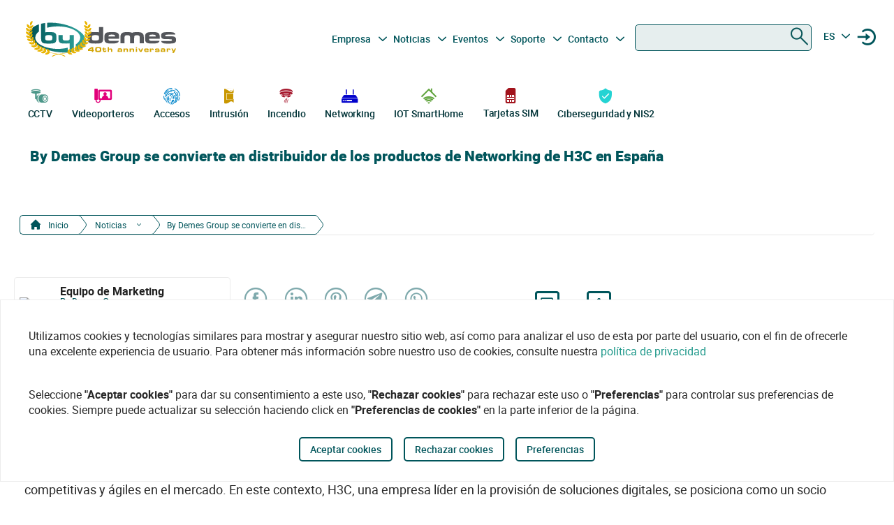

--- FILE ---
content_type: application/javascript
request_url: https://bydemes.com/48.9c6f8839c22c60f2883a.js
body_size: 22220
content:
(window.webpackJsonp=window.webpackJsonp||[]).push([[48,53],{"/n/P":function(t,e,o){"use strict";o.d(e,"a",(function(){return M}));var n=o("ofXK"),a=o("vT00"),i=o.n(a),r=o("2Yyj"),s=o.n(r),c=o("tAZD"),l=o.n(c),p=o("1IWC"),b=o.n(p),u=o("VLs4"),d=o.n(u),g=o("Hfs6"),m=o.n(g),f=o("b6vB"),h=o.n(f),v=o("BAOO"),y=o.n(v),w=o("fXoL"),x=o("sYmb"),M=function(){function t(t){this.translateService=t}return t.prototype.getLocale=function(t){switch(t){case"pt":t=i.a;break;case"en":t=l.a;break;case"it":t=b.a;break;case"de":t=d.a;break;case"fr":t=m.a;break;case"nl":t=h.a;break;case"pl":t=y.a;break;default:t=s.a}return t},t.prototype.transform=function(t,e){if(void 0===e&&(e="mediumDate"),t&&!isNaN(Date.parse(t)))var o=Date.parse(t),a=o instanceof Date?o:new Date(o);var i=this.translateService.currentLang||"es";return Object(n.K)(this.getLocale(i)),void 0===i?"":new n.f(i).transform(a,e)},t.\u0275fac=function(e){return new(e||t)(w.Ob(x.e))},t.\u0275pipe=w.Nb({name:"dateFormat",type:t,pure:!0}),t}()},"/t3+":function(t,e,o){"use strict";o.d(e,"a",(function(){return v})),o.d(e,"b",(function(){return y})),o.d(e,"c",(function(){return h}));var n=o("md7G"),a=o("2WcH"),i=o("foSv"),r=o("Ji7U"),s=o("vuIU"),c=o("1OyB"),l=o("FKr1"),p=o("ofXK"),b=o("fXoL"),u=o("nLfN"),d=["*",[["mat-toolbar-row"]]],g=["*","mat-toolbar-row"],m=Object(s.a)((function t(e){Object(c.a)(this,t),this._elementRef=e})),f=Object(l.w)(m),h=function(){var t=Object(s.a)((function t(){Object(c.a)(this,t)}));return t.\u0275fac=function(e){return new(e||t)},t.\u0275dir=b.Jb({type:t,selectors:[["mat-toolbar-row"]],hostAttrs:[1,"mat-toolbar-row"],exportAs:["matToolbarRow"]}),t}(),v=function(){var t=function(t){function e(t,o,r){var s,l,p,b;return Object(c.a)(this,e),l=this,p=e,b=[t],p=Object(i.a)(p),(s=Object(n.a)(l,Object(a.a)()?Reflect.construct(p,b||[],Object(i.a)(l).constructor):p.apply(l,b)))._platform=o,s._document=r,s}return Object(r.a)(e,t),Object(s.a)(e,[{key:"ngAfterViewInit",value:function(){var t=this;this._platform.isBrowser&&(this._checkToolbarMixedModes(),this._toolbarRows.changes.subscribe((function(){return t._checkToolbarMixedModes()})))}},{key:"_checkToolbarMixedModes",value:function(){}}])}(f);return t.\u0275fac=function(e){return new(e||t)(b.Ob(b.l),b.Ob(u.a),b.Ob(p.e))},t.\u0275cmp=b.Ib({type:t,selectors:[["mat-toolbar"]],contentQueries:function(t,e,o){var n;1&t&&b.Hb(o,h,!0),2&t&&b.Ac(n=b.dc())&&(e._toolbarRows=n)},hostAttrs:[1,"mat-toolbar"],hostVars:4,hostBindings:function(t,e){2&t&&b.Gb("mat-toolbar-multiple-rows",e._toolbarRows.length>0)("mat-toolbar-single-row",0===e._toolbarRows.length)},inputs:{color:"color"},exportAs:["matToolbar"],features:[b.yb],ngContentSelectors:g,decls:2,vars:0,template:function(t,e){1&t&&(b.nc(d),b.mc(0),b.mc(1,1))},styles:[".cdk-high-contrast-active .mat-toolbar{outline:solid 1px}.mat-toolbar-row,.mat-toolbar-single-row{display:flex;box-sizing:border-box;padding:0 16px;width:100%;flex-direction:row;align-items:center;white-space:nowrap}.mat-toolbar-multiple-rows{display:flex;box-sizing:border-box;flex-direction:column;width:100%}\n"],encapsulation:2,changeDetection:0}),t}(),y=function(){var t=Object(s.a)((function t(){Object(c.a)(this,t)}));return t.\u0275mod=b.Mb({type:t}),t.\u0275inj=b.Lb({factory:function(e){return new(e||t)},imports:[[l.i],l.i]}),t}()},"1IWC":function(t,e,o){var n,a,i;!function(r){if("object"==typeof t.exports){var s=r(0,e);void 0!==s&&(t.exports=s)}else a=[o,e],void 0===(i="function"==typeof(n=r)?n.apply(e,a):n)||(t.exports=i)}((function(t,e){"use strict";Object.defineProperty(e,"__esModule",{value:!0});var o=void 0;e.default=["it",[["m.","p."],["AM","PM"],o],o,[["D","L","M","M","G","V","S"],["dom","lun","mar","mer","gio","ven","sab"],["domenica","luned\xec","marted\xec","mercoled\xec","gioved\xec","venerd\xec","sabato"],["dom","lun","mar","mer","gio","ven","sab"]],o,[["G","F","M","A","M","G","L","A","S","O","N","D"],["gen","feb","mar","apr","mag","giu","lug","ago","set","ott","nov","dic"],["gennaio","febbraio","marzo","aprile","maggio","giugno","luglio","agosto","settembre","ottobre","novembre","dicembre"]],o,[["aC","dC"],["a.C.","d.C."],["avanti Cristo","dopo Cristo"]],1,[6,0],["dd/MM/yy","d MMM y","d MMMM y","EEEE d MMMM y"],["HH:mm","HH:mm:ss","HH:mm:ss z","HH:mm:ss zzzz"],["{1}, {0}",o,"{1} {0}",o],[",",".",";","%","+","-","E","\xd7","\u2030","\u221e","NaN",":"],["#,##0.###","#,##0%","#,##0.00\xa0\xa4","#E0"],"EUR","\u20ac","euro",{BRL:[o,"R$"],BYN:[o,"Br"],EGP:[o,"\xa3E"],HKD:[o,"$"],JPY:[o,"\xa5"],KRW:[o,"\u20a9"],MXN:[o,"$"],NOK:[o,"NKr"],THB:["\u0e3f"],TWD:[o,"NT$"],USD:[o,"$"]},"ltr",function(t){var e=Math.floor(Math.abs(t)),o=t.toString().replace(/^[^.]*\.?/,"").length;return 1===e&&0===o?1:5}]}))},"2Yyj":function(t,e,o){var n,a,i;!function(r){if("object"==typeof t.exports){var s=r(0,e);void 0!==s&&(t.exports=s)}else a=[o,e],void 0===(i="function"==typeof(n=r)?n.apply(e,a):n)||(t.exports=i)}((function(t,e){"use strict";Object.defineProperty(e,"__esModule",{value:!0});var o=void 0;e.default=["es",[["a.\xa0m.","p.\xa0m."],o,o],o,[["D","L","M","X","J","V","S"],["dom.","lun.","mar.","mi\xe9.","jue.","vie.","s\xe1b."],["domingo","lunes","martes","mi\xe9rcoles","jueves","viernes","s\xe1bado"],["DO","LU","MA","MI","JU","VI","SA"]],o,[["E","F","M","A","M","J","J","A","S","O","N","D"],["ene.","feb.","mar.","abr.","may.","jun.","jul.","ago.","sept.","oct.","nov.","dic."],["enero","febrero","marzo","abril","mayo","junio","julio","agosto","septiembre","octubre","noviembre","diciembre"]],o,[["a. C.","d. C."],o,["antes de Cristo","despu\xe9s de Cristo"]],1,[6,0],["d/M/yy","d MMM y","d 'de' MMMM 'de' y","EEEE, d 'de' MMMM 'de' y"],["H:mm","H:mm:ss","H:mm:ss z","H:mm:ss (zzzz)"],["{1} {0}",o,"{1}, {0}",o],[",",".",";","%","+","-","E","\xd7","\u2030","\u221e","NaN",":"],["#,##0.###","#,##0\xa0%","#,##0.00\xa0\xa4","#E0"],"EUR","\u20ac","euro",{AUD:[o,"$"],BRL:[o,"R$"],CNY:[o,"\xa5"],EGP:[],ESP:["\u20a7"],GBP:[o,"\xa3"],HKD:[o,"$"],ILS:[o,"\u20aa"],INR:[o,"\u20b9"],JPY:[o,"\xa5"],KRW:[o,"\u20a9"],MXN:[o,"$"],NZD:[o,"$"],RON:[o,"L"],THB:["\u0e3f"],TWD:[o,"NT$"],USD:["US$","$"],XAF:[],XCD:[o,"$"],XOF:[]},"ltr",function(t){return 1===t?1:5}]}))},BAOO:function(t,e,o){var n,a,i;!function(r){if("object"==typeof t.exports){var s=r(0,e);void 0!==s&&(t.exports=s)}else a=[o,e],void 0===(i="function"==typeof(n=r)?n.apply(e,a):n)||(t.exports=i)}((function(t,e){"use strict";Object.defineProperty(e,"__esModule",{value:!0});var o=void 0;e.default=["pl",[["a","p"],["AM","PM"],o],o,[["n","p","w","\u015b","c","p","s"],["niedz.","pon.","wt.","\u015br.","czw.","pt.","sob."],["niedziela","poniedzia\u0142ek","wtorek","\u015broda","czwartek","pi\u0105tek","sobota"],["nie","pon","wto","\u015bro","czw","pi\u0105","sob"]],[["N","P","W","\u015a","C","P","S"],["niedz.","pon.","wt.","\u015br.","czw.","pt.","sob."],["niedziela","poniedzia\u0142ek","wtorek","\u015broda","czwartek","pi\u0105tek","sobota"],["nie","pon","wto","\u015bro","czw","pi\u0105","sob"]],[["s","l","m","k","m","c","l","s","w","p","l","g"],["sty","lut","mar","kwi","maj","cze","lip","sie","wrz","pa\u017a","lis","gru"],["stycznia","lutego","marca","kwietnia","maja","czerwca","lipca","sierpnia","wrze\u015bnia","pa\u017adziernika","listopada","grudnia"]],[["S","L","M","K","M","C","L","S","W","P","L","G"],["sty","lut","mar","kwi","maj","cze","lip","sie","wrz","pa\u017a","lis","gru"],["stycze\u0144","luty","marzec","kwiecie\u0144","maj","czerwiec","lipiec","sierpie\u0144","wrzesie\u0144","pa\u017adziernik","listopad","grudzie\u0144"]],[["p.n.e.","n.e."],o,["przed nasz\u0105 er\u0105","naszej ery"]],1,[6,0],["dd.MM.y","d MMM y","d MMMM y","EEEE, d MMMM y"],["HH:mm","HH:mm:ss","HH:mm:ss z","HH:mm:ss zzzz"],["{1}, {0}",o,"{1} {0}",o],[",","\xa0",";","%","+","-","E","\xd7","\u2030","\u221e","NaN",":"],["#,##0.###","#,##0%","#,##0.00\xa0\xa4","#E0"],"PLN","z\u0142","z\u0142oty polski",{AUD:[o,"$"],CAD:[o,"$"],CNY:[o,"\xa5"],GBP:[o,"\xa3"],HKD:[o,"$"],ILS:[o,"\u20aa"],INR:[o,"\u20b9"],JPY:[o,"\xa5"],KRW:[o,"\u20a9"],MXN:[o,"$"],NZD:[o,"$"],PLN:["z\u0142"],RON:[o,"lej"],TWD:[o,"NT$"],USD:[o,"$"],VND:[o,"\u20ab"]},"ltr",function(t){var e=Math.floor(Math.abs(t)),o=t.toString().replace(/^[^.]*\.?/,"").length;return 1===e&&0===o?1:0===o&&e%10===Math.floor(e%10)&&e%10>=2&&e%10<=4&&!(e%100>=12&&e%100<=14)?3:0===o&&1!==e&&e%10===Math.floor(e%10)&&e%10>=0&&e%10<=1||0===o&&e%10===Math.floor(e%10)&&e%10>=5&&e%10<=9||0===o&&e%100===Math.floor(e%100)&&e%100>=12&&e%100<=14?4:5}]}))},Exvd:function(t,e,o){"use strict";o.d(e,"a",(function(){return m}));var n=o("fXoL"),a=o("ofXK"),i=o("sYmb"),r=function(t){return{btn:t}};function s(t,e){if(1&t){var o=n.Vb();n.Ub(0,"button",3),n.cc("click",(function(){return n.Fc(o),n.gc(2).changePage(1)})),n.hc(1,"translate"),n.Pb(2,"span",4),n.Tb()}if(2&t){var a=n.gc(2);n.Gb("disabled",1==a.currentPage),n.oc("ngClass",n.tc(6,r,!a.displayPages)),n.Cb("aria-label",n.ic(1,4,"pagination.previous"))}}var c=function(t){return{page:t}};function l(t,e){if(1&t){var o=n.Vb();n.Ub(0,"button",3),n.cc("click",(function(){n.Fc(o);var t=n.gc().$implicit;return n.gc(3).changePage(t)})),n.hc(1,"translate"),n.Tc(2),n.Tb()}if(2&t){var a=n.gc().$implicit,i=n.gc(3);n.Gb("active",i.currentPage==a),n.oc("ngClass",n.tc(8,r,!i.displayPages)),n.Cb("aria-label",n.jc(1,5,"pagination.page_num",n.tc(10,c,a))),n.Bb(2),n.Vc(" ",a," ")}}function p(t,e){if(1&t&&(n.Sb(0),n.Rc(1,l,3,12,"button",8),n.Rb()),2&t){var o=e.$implicit,a=n.gc(3);n.Bb(1),n.oc("ngIf",o<=a.lastPage())}}function b(t,e){if(1&t&&(n.Sb(0),n.Rc(1,p,2,1,"ng-container",7),n.Rb()),2&t){var o=n.gc(2);n.Bb(1),n.oc("ngForOf",o.currentPageRange())}}function u(t,e){if(1&t){var o=n.Vb();n.Ub(0,"button",3),n.cc("click",(function(){n.Fc(o);var t=n.gc(2);return t.changePage(t.pages.length)})),n.hc(1,"translate"),n.Pb(2,"span",6),n.Pb(3,"span",6),n.Tb()}if(2&t){var a=n.gc(2);n.Gb("disabled",a.currentPage==a.pages.length),n.oc("ngClass",n.tc(6,r,!a.displayPages)),n.Cb("aria-label",n.ic(1,4,"pagination.next"))}}var d=function(t){return{"pagination-nav":t}};function g(t,e){if(1&t){var o=n.Vb();n.Ub(0,"nav",1),n.Rc(1,s,3,8,"button",2),n.Ub(2,"button",3),n.cc("click",(function(){return n.Fc(o),n.gc().previous()})),n.hc(3,"translate"),n.Pb(4,"span",4),n.Tb(),n.Rc(5,b,2,1,"ng-container",5),n.Ub(6,"button",3),n.cc("click",(function(){return n.Fc(o),n.gc().next()})),n.hc(7,"translate"),n.Pb(8,"span",6),n.Tb(),n.Rc(9,u,4,8,"button",2),n.Tb()}if(2&t){var a=n.gc();n.oc("ngClass",n.tc(16,d,a.displayPages)),n.Bb(1),n.oc("ngIf",a.displayPages),n.Bb(1),n.Gb("disabled",1==a.currentPage),n.oc("ngClass",n.tc(18,r,!a.displayPages)),n.Cb("aria-label",n.ic(3,12,"pagination.previous")),n.Bb(3),n.oc("ngIf",a.displayPages),n.Bb(1),n.Gb("disabled",a.currentPage==a.pages.length),n.oc("ngClass",n.tc(20,r,!a.displayPages)),n.Cb("aria-label",n.ic(7,14,"pagination.next")),n.Bb(3),n.oc("ngIf",a.displayPages)}}var m=function(){function t(){this.displayPages=!1,this.pageSize=10,this.pageChanged=new n.n}return t.prototype.ngOnInit=function(){this.currentPage=this.currentPage?this.currentPage:1},t.prototype.minPageRange=function(){return 5*Math.trunc(this.currentPage/5)},t.prototype.lastPage=function(){return Math.ceil(this.totalItems/this.pageSize)},t.prototype.currentPageRange=function(){var t=[],e=this.currentPage-2>0?this.currentPage-2:1,o=this.currentPage+3<this.lastPage()?this.currentPage+3:this.lastPage()+1;e+o<6&&(o=6),o>6&&o-e<5&&(e=o-5);for(var n=e;n<o;n++)t.push(n);return t.slice(0,5)},t.prototype.ngOnChanges=function(){var t=Math.ceil(this.totalItems/this.pageSize);this.pages=[];for(var e=1;e<=t;e++)this.pages.push(e)},t.prototype.changePage=function(t){this.currentPage=t,this.pageChanged.emit(t)},t.prototype.previous=function(){1!=this.currentPage&&(this.currentPage--,this.pageChanged.emit(this.currentPage))},t.prototype.next=function(){this.currentPage!=this.pages.length&&(this.currentPage++,this.pageChanged.emit(this.currentPage))},t.\u0275fac=function(e){return new(e||t)},t.\u0275cmp=n.Ib({type:t,selectors:[["pagination"]],inputs:{totalItems:["total-items","totalItems"],displayPages:"displayPages",pageSize:["page-size","pageSize"],currentPage:["current-page","currentPage"]},outputs:{pageChanged:"page-changed"},features:[n.zb],decls:1,vars:1,consts:[[3,"ngClass",4,"ngIf"],[3,"ngClass"],["class","btn",3,"ngClass","disabled","click",4,"ngIf"],[1,"btn",3,"ngClass","click"],[1,"byd-icon","icon-chevron-left"],[4,"ngIf"],[1,"byd-icon","icon-chevron-right"],[4,"ngFor","ngForOf"],["class","btn",3,"ngClass","active","click",4,"ngIf"]],template:function(t,e){1&t&&n.Rc(0,g,10,22,"nav",0),2&t&&n.oc("ngIf",e.totalItems>e.pageSize)},directives:[a.t,a.q,a.s],pipes:[i.d],encapsulation:2}),t}()},Hfs6:function(t,e,o){var n,a,i;!function(r){if("object"==typeof t.exports){var s=r(0,e);void 0!==s&&(t.exports=s)}else a=[o,e],void 0===(i="function"==typeof(n=r)?n.apply(e,a):n)||(t.exports=i)}((function(t,e){"use strict";Object.defineProperty(e,"__esModule",{value:!0});var o=void 0;e.default=["fr",[["AM","PM"],o,o],o,[["D","L","M","M","J","V","S"],["dim.","lun.","mar.","mer.","jeu.","ven.","sam."],["dimanche","lundi","mardi","mercredi","jeudi","vendredi","samedi"],["di","lu","ma","me","je","ve","sa"]],o,[["J","F","M","A","M","J","J","A","S","O","N","D"],["janv.","f\xe9vr.","mars","avr.","mai","juin","juil.","ao\xfbt","sept.","oct.","nov.","d\xe9c."],["janvier","f\xe9vrier","mars","avril","mai","juin","juillet","ao\xfbt","septembre","octobre","novembre","d\xe9cembre"]],o,[["av. J.-C.","ap. J.-C."],o,["avant J\xe9sus-Christ","apr\xe8s J\xe9sus-Christ"]],1,[6,0],["dd/MM/y","d MMM y","d MMMM y","EEEE d MMMM y"],["HH:mm","HH:mm:ss","HH:mm:ss z","HH:mm:ss zzzz"],["{1} {0}","{1} '\xe0' {0}",o,o],[",","\u202f",";","%","+","-","E","\xd7","\u2030","\u221e","NaN",":"],["#,##0.###","#,##0\xa0%","#,##0.00\xa0\xa4","#E0"],"EUR","\u20ac","euro",{ARS:["$AR","$"],AUD:["$AU","$"],BEF:["FB"],BMD:["$BM","$"],BND:["$BN","$"],BZD:["$BZ","$"],CAD:["$CA","$"],CLP:["$CL","$"],CNY:[o,"\xa5"],COP:["$CO","$"],CYP:["\xa3CY"],EGP:[o,"\xa3E"],FJD:["$FJ","$"],FKP:["\xa3FK","\xa3"],FRF:["F"],GBP:["\xa3GB","\xa3"],GIP:["\xa3GI","\xa3"],HKD:[o,"$"],IEP:["\xa3IE"],ILP:["\xa3IL"],ITL:["\u20a4IT"],JPY:[o,"\xa5"],KMF:[o,"FC"],LBP:["\xa3LB","\xa3L"],MTP:["\xa3MT"],MXN:["$MX","$"],NAD:["$NA","$"],NIO:[o,"$C"],NZD:["$NZ","$"],RHD:["$RH"],RON:[o,"L"],RWF:[o,"FR"],SBD:["$SB","$"],SGD:["$SG","$"],SRD:["$SR","$"],TOP:[o,"$T"],TTD:["$TT","$"],TWD:[o,"NT$"],USD:["$US","$"],UYU:["$UY","$"],WST:["$WS"],XCD:[o,"$"],XPF:["FCFP"],ZMW:[o,"Kw"]},"ltr",function(t){var e=Math.floor(Math.abs(t));return 0===e||1===e?1:5}]}))},PUoa:function(t,e,o){"use strict";o.d(e,"a",(function(){return a}));var n=o("R0Ic"),a=[Object(n.o)("listStaggerItem",[Object(n.n)(":enter",[Object(n.m)({opacity:0,transform:"translateY(6px)"}),Object(n.e)("250ms ease-out",Object(n.m)({opacity:1,transform:"translateY(0) scale(1)"}))]),Object(n.n)(":leave",[Object(n.e)("150ms ease-in",Object(n.m)({opacity:0,transform:"translateY(-2px) scale(.99)"}))])]),Object(n.o)("listStagger",[Object(n.n)("* <=> *",[Object(n.i)(":enter",[Object(n.m)({opacity:0,transform:"translateY(4px)"}),Object(n.k)("25ms",Object(n.e)("200ms ease-out",Object(n.m)({opacity:1,transform:"translateY(0)"})))],{optional:!0}),Object(n.i)(":leave",[Object(n.k)("20ms",Object(n.e)("150ms ease-in",Object(n.m)({opacity:0,transform:"translateY(-4px)"})))],{optional:!0})])])]},UiaE:function(t,e,o){"use strict";o.r(e),o.d(e,"BlogModule",(function(){return ht}));var n=o("hctd"),a=o("Avyq"),i=o("PxbN"),r=o("nvr1"),s=o("lJxs"),c=o("1CB+"),l=o("fXoL"),p=function(){function t(t){this.postsService=t}return t.prototype.resolve=function(t){var e=t.paramMap.get("tagName")||null,o={_sort:t.queryParams._sort?t.queryParams._sort:"date",_order:t.queryParams._order?t.queryParams._order:"desc",_limit:10,_page:t.queryParams._page?t.queryParams._page:1,_q:t.queryParams._q?t.queryParams._q:null,autor:t.queryParams._author?t.queryParams._author:null,category:t.data.category,startDate:t.queryParams.startDate||null,endDate:t.queryParams.endDate||null,tag:e||null};return this.postsService.getPosts(o).pipe(Object(s.a)((function(n){return null!=e?{query:o,result:n,section:t.data.section,tagFilter:e}:{query:o,result:n,section:t.data.section}})))},t.\u0275fac=function(e){return new(e||t)(l.Yb(c.a))},t.\u0275prov=l.Kb({token:t,factory:t.\u0275fac}),t}(),b=o("MT/H"),u=o("tyNb"),d=function(){function t(t,e,o,n){this.postService=t,this.metaService=e,this.localize=o,this.router=n,this.hash=""}return t.prototype.resolve=function(t,e){var o=this;this.hashObj=JSON.parse(JSON.stringify(t.queryParams)),this.hash=this.hashObj.prhash?this.hashObj.prhash:"";var n=t.params.slug;return this.postService.getPostHash(n,this.hash).pipe(Object(s.a)((function(a){var i=o.getRouteToBeTranslated(t.data.section),r=o.localize.translateRoute(i);if(!a)return o.router.navigateByUrl(r);var s=t.data.category;s&&!s.includes(a.categoryId)&&o.router.navigateByUrl(r+"/not-found");var c=o.getMetaData(a,t.data.section);e.url.startsWith("/de/")&&(c.follow="noindex, nofollow");var l=o.postService.generateLink(a);return n!==l&&(c.follow="noindex, nofollow",o.router.navigateByUrl(r+"/"+l)),o.metaService.updateMetaData(c),a.host=e.url,a})))},t.prototype.getMetaData=function(t,e){var o=this,n=t.title+" | By Demes Group",a=this.postService.getImageFromBody(t.body);return{title:t.seo_meta_titulo||n,description:t.seo_meta_descripcion||t.subtitulo,follow:t.seo_noindex?"noindex, nofollow":"index, follow",tags:"",image:a||"/assets/img/banners/news/blog/blog_xs.jpg",hrefLangs:t.hrefLangs.map((function(n){return n.url=o.getBaseRouteTranslation(n.codigo,e)+"/"+o.postService.generateHREFLANG(n.url,t.id),n}))}},t.prototype.getBaseRouteTranslation=function(t,e){return{es:"letters"!==e?"/es/noticias/blog":"/es/noticias/newsletters",en:"letters"!==e?"/en/news/blog":"/en/news/newsletters",fr:"letters"!==e?"/fr/nouvelles/blog":"/fr/nouvelles/newsletters",pt:"letters"!==e?"/pt/noticias/blogue":"/pt/noticias/newsletters",it:"letters"!==e?"/it/notizie/blog":"/it/notizie/newsletters",nl:"letters"!==e?"/nl/nieuws/bloggen":"/nl/nieuws/nieuwsbrieven",de:"letters"!==e?"/de/news/blog":"/de/news/newsletters"}[t]},t.prototype.getRouteToBeTranslated=function(t){return"/noticias"+("letters"==t?"/newsletters":"/blog")},t.\u0275fac=function(e){return new(e||t)(l.Yb(c.a),l.Yb(b.a),l.Yb(a.e),l.Yb(u.j))},t.\u0275prov=l.Kb({token:t,factory:t.\u0275fac}),t}(),g=o("ofXK"),m=o("mrSG"),f=o("itXk"),h=o("wdoW"),v=o("EgFk"),y=o("sYmb"),w=o("20Zv"),x=["view"],M=function(t){function e(e,o,n,a,i,r){var s=t.call(this)||this;return s.postService=e,s.router=o,s.activatedRoute=n,s.translate=a,s.localize=i,s._layoutService=r,s.navData=[],s.inViewPost$=void 0,s.navQuery={category:[0,3]},s.populatingNav=!1,s.displayTitle=!1,s.displayBackButton=!1,s.title=s.getSectionTitle,s.subtitle="news.header_title",s.breadCrumb={_baseRoute:"/noticias",displayBackBtn:!0,paths:[{text:"nav.btn.inicio",url:"/",icon:"icon-home"},{optionsIcon:!1,text:"nav.btn.news",url:"/noticias/blog",options:[{text:"nav.btn.news",url:"/noticias/blog"},{text:"nav.btn.newsletters",url:"/noticias/newsletters"}]}]},s}return Object(m.d)(e,t),e.prototype.ngOnInit=function(){var t=this;this.childRouteSubscription=Object(f.a)([this.activatedRoute.firstChild.params,this.activatedRoute.firstChild.data]).pipe(Object(s.a)((function(t){return{params:t[0],data:t[1]}}))).subscribe((function(e){e.params&&e.params.tagName&&(t.subtitle=e.params.tagName,t.breadCrumb.paths[2]={text:"TAG: "+e.params.tagName}),t.displayBackButton=!!e.params.slug,t.navQuery.category=e.data.category?e.data.category:null,t.section=e.data.section,t.headerImages=e.data.headerImgs,t.displayTitle=e.data.displayTitle,e.params.slug||t.postService.clearInViewPost(),t.buildBreadCrumb()})),this.routerSubscription=this.router.events.subscribe((function(e){e instanceof u.d&&"undefined"!=typeof window&&t.scrollToTop()})),this.postServiceSubscription=this.postService.inViewPost$.subscribe((function(e){t.inViewPost$=e.id?e:null,t.inViewPost$&&(t.title=t.inViewPost$.title,t.subtitle="",t.breadCrumb.paths[2]={text:t.inViewPost$.title},t.buildBreadCrumb())})),this.activatedRoute.queryParams.subscribe((function(e){t._page=e._page?e._page:1}))},e.prototype.scrollToTop=function(){var t=this;setTimeout((function(){t.view.nativeElement.scrollIntoView({block:"start",behavior:"smooth"})}),300)},e.prototype.onActivate=function(t){this.displayBackButton=void 0===t.grid,this.displayBackButton||(this.title=this.getSectionTitle,this.subtitle="news.header_title")},Object.defineProperty(e.prototype,"getSectionIcon",{get:function(){return"news"==this.section?"icon-noticias":"letters"==this.section?"icon-newsletter":"success"==this.section?"icon-casosexito":void 0},enumerable:!1,configurable:!0}),Object.defineProperty(e.prototype,"getSectionTitle",{get:function(){return"news"==this.section?"news.title":"letters"==this.section?"news.newsletters_title":"success"==this.section?"success_case.title":"news.title"},enumerable:!1,configurable:!0}),Object.defineProperty(e.prototype,"getBaseURL",{get:function(){return"news"==this.section?"/noticias/blog":"letters"==this.section?"/noticias/newsletters":"news.title"},enumerable:!1,configurable:!0}),e.prototype.ngOnDestroy=function(){this.routerSubscription&&this.routerSubscription.unsubscribe(),this.postServiceSubscription&&this.postServiceSubscription.unsubscribe(),this.childRouteSubscription&&this.childRouteSubscription.unsubscribe(),this.langSubscription&&this.langSubscription.unsubscribe()},e.prototype.oldCrumb=function(){var t={title:this.title,subtitle:this.subtitle,bread_crumb_nav:{_baseRoute:"/noticias",displayBackBtn:!0,initialPaths:[{text:"nav.btn.news",url:"/noticias"}],paths:[{text:"nav.btn.inicio",url:"/",icon:"icon-home"},{optionsIcon:!1,text:this.getSectionTitle,url:this.getBaseURL,options:[{text:"nav.btn.news",url:"/noticias/blog"},{text:"nav.btn.newsletters",url:"/noticias/newsletters"}]}]}};this.inViewPost$&&(t.bread_crumb_nav.paths.push({text:this.inViewPost$.title}),t.bread_crumb_nav.mobilePath={text:"nav.btn.inicio",url:"/noticias"}),this._layoutService.setPageLayout(t)},e.\u0275fac=function(t){return new(t||e)(l.Ob(c.a),l.Ob(u.j),l.Ob(u.a),l.Ob(y.e),l.Ob(a.e),l.Ob(h.a))},e.\u0275cmp=l.Ib({type:e,selectors:[["app-blog"]],viewQuery:function(t,e){var o;1&t&&l.Mc(x,!0),2&t&&l.Ac(o=l.dc())&&(e.view=o.first)},features:[l.yb],decls:5,vars:0,consts:[["page-body","",1,"col-12","view-wrap","news-list-wrapper","d-flex","flex-column"],[1,"view-container","p-0","col-12"],["view",""],[3,"activate"]],template:function(t,e){1&t&&(l.Ub(0,"app-page-layout"),l.Ub(1,"section",0),l.Ub(2,"div",1,2),l.Ub(4,"router-outlet",3),l.cc("activate",(function(t){return e.onActivate(t)})),l.Tb(),l.Tb(),l.Tb(),l.Tb())},directives:[w.a,u.o],styles:[".color-feria[_ngcontent-%COMP%]{color:#b255c1}.color-feria-half[_ngcontent-%COMP%]{color:#f7ecf8}.bg-feria[_ngcontent-%COMP%]{background-color:#b255c1}.bg-feria-half[_ngcontent-%COMP%]{background-color:#f7ecf8}.color-cctv[_ngcontent-%COMP%]{color:#1e988a}.color-intrusion[_ngcontent-%COMP%]{color:#c99700}.color-accesos[_ngcontent-%COMP%]{color:#0085ca}.color-incendio[_ngcontent-%COMP%]{color:#a6192e}.color-iotsmarthome[_ngcontent-%COMP%]{color:#61a43e}.color-videoanalisis[_ngcontent-%COMP%]{color:#ff8a00}.color-videodoorphones[_ngcontent-%COMP%]{color:#e2007a}.color-networking[_ngcontent-%COMP%]{color:#00c}.color-software[_ngcontent-%COMP%]{color:#9a9a9a}.color-general[_ngcontent-%COMP%]{color:#b255c1}.color-cctv-half[_ngcontent-%COMP%]{color:#d2eae8}.color-intrusion-half[_ngcontent-%COMP%]{color:#f4eacc}.color-accesos-half[_ngcontent-%COMP%]{color:#cce7f4}.color-incendio-half[_ngcontent-%COMP%]{color:#edd1d5}.color-iotsmarthome-half[_ngcontent-%COMP%]{color:#dfedd8}.color-videoanalisis-half[_ngcontent-%COMP%]{color:#ffd9ab}.color-videodoorphones-half[_ngcontent-%COMP%]{color:#f9cce4}.color-networking-half[_ngcontent-%COMP%]{color:#ccccf5}.color-software-half[_ngcontent-%COMP%]{color:#d6d6d6}.color-general-half[_ngcontent-%COMP%]{color:#f7ecf8}.bg-cctv[_ngcontent-%COMP%]{background-color:#1e988a}.bg-intrusion[_ngcontent-%COMP%]{background-color:#c99700}.bg-accesos[_ngcontent-%COMP%]{background-color:#0085ca}.bg-incendio[_ngcontent-%COMP%]{background-color:#a6192e}.bg-iotsmarthome[_ngcontent-%COMP%]{background-color:#61a43e}.bg-videoanalisis[_ngcontent-%COMP%]{background-color:#ff8a00}.bg-videodoorphones[_ngcontent-%COMP%]{background-color:#e2007a}.bg-networking[_ngcontent-%COMP%]{background-color:#00c}.bg-software[_ngcontent-%COMP%]{background-color:#9a9a9a}.bg-general[_ngcontent-%COMP%]{background-color:#b255c1}.bg-cctv-half[_ngcontent-%COMP%]{background-color:#d2eae8}.bg-intrusion-half[_ngcontent-%COMP%]{background-color:#f4eacc}.bg-accesos-half[_ngcontent-%COMP%]{background-color:#cce7f4}.bg-incendio-half[_ngcontent-%COMP%]{background-color:#edd1d5}.bg-iotsmarthome-half[_ngcontent-%COMP%]{background-color:#dfedd8}.bg-videoanalisis-half[_ngcontent-%COMP%]{background-color:#ffd9ab}.bg-videodoorphones-half[_ngcontent-%COMP%]{background-color:#f9cce4}.bg-networking-half[_ngcontent-%COMP%]{background-color:#ccccf5}.bg-software-half[_ngcontent-%COMP%]{background-color:#d6d6d6}.bg-general-half[_ngcontent-%COMP%]{background-color:#f7ecf8}.byd_text_secondary_l_40[_ngcontent-%COMP%]{color:#78c1b9}.byd_text_primary_l_40[_ngcontent-%COMP%]{color:#66999d}.icon-facebook-o[_ngcontent-%COMP%]:before{color:#3b5998!important}.icon-twitter-o[_ngcontent-%COMP%]:before{color:#00acee!important}.icon-linkedin-o[_ngcontent-%COMP%]:before{color:#0e76a8!important}.icon-youtube-o[_ngcontent-%COMP%]:before{color:red!important}.footer-banner[_ngcontent-%COMP%]   .icon-facebook-o[_ngcontent-%COMP%]:before, .footer-banner[_ngcontent-%COMP%]   .icon-linkedin-o[_ngcontent-%COMP%]:before, .footer-banner[_ngcontent-%COMP%]   .icon-twitter-o[_ngcontent-%COMP%]:before, .footer-banner[_ngcontent-%COMP%]   .icon-youtube-o[_ngcontent-%COMP%]:before{color:#fff!important}  pagination{width:100%}  .pagination-nav{font-family:Roboto;font-size:14px;font-weight:500;line-height:16px;letter-spacing:0;text-align:center;margin-top:75px;margin-bottom:122px;height:36px}  .pagination-nav button{background-color:#fff;border-radius:4px;border:0;outline:0;height:36px;color:#00555b;width:35px;cursor:pointer;margin:0 4.5px;display:inline-flex;flex-flow:row;flex-direction:row;justify-content:center;align-items:center}  .pagination-nav button .byd-icon{transform:scale(2.9)}  .pagination-nav button:first-child .byd-icon:first-child,   .pagination-nav button:last-child .byd-icon:first-child{margin-right:-3px}  .pagination-nav button.disabled{opacity:.4;pointer-events:none}  .pagination-nav button.active{background-color:#00555b;color:#fff;pointer-events:none}  .pagination-nav button:hover{background-color:#ccddde}@media screen and (max-width:768px){  .pagination-nav button{height:30px;width:30px;margin:0 1px}  .pagination-nav button .byd-icon{transform:scale(2.2)}}"]}),e}(v.a),P=o("9ans"),_=o("3Pt+"),O=o("6fg7"),k=o("SxV6"),C=o("Exvd"),j=o("/t3+"),z=o("G9Ll"),T=o("bTqV"),S=o("kmnG"),B=o("qFsG"),R=o("eNG0"),I=o("1u/h"),D=o("YQR4"),U=o("a0rU"),N=o("/n/P"),A=["comments"],$=["body"];function E(t,e){if(1&t&&(l.Pb(0,"a",30),l.hc(1,"translate")),2&t){var o=l.gc(2);l.pc("href",o.post.AuthorProfile,l.Ic),l.Cb("aria-label",l.ic(1,2,"news.author"))}}function H(t,e){if(1&t&&(l.Ub(0,"div",31),l.Pb(1,"img",32),l.Tb()),2&t){var o=l.gc(2);l.Bb(1),l.pc("alt",o.post.AuthorName),l.qc("src","https://backend.bydemes.com/Admin/NoticiaAutores/images/",o.post.AuthorImage,"",l.Ic)}}var F=function(){return["facebook","linkedin","pinterest","telegram","whatsapp"]};function L(t,e){if(1&t){var o=l.Vb();l.Ub(0,"mat-toolbar",15),l.Ub(1,"div",16),l.Ub(2,"div",17),l.Rc(3,E,2,4,"a",18),l.Rc(4,H,2,2,"div",19),l.Ub(5,"div",20),l.Ub(6,"b"),l.Tc(7),l.Tb(),l.Ub(8,"small",21),l.Tc(9),l.Tb(),l.Ub(10,"small",22),l.Tc(11),l.hc(12,"uppercase"),l.hc(13,"dateFormat"),l.Tb(),l.Tb(),l.Tb(),l.Tb(),l.Ub(14,"div",23),l.Pb(15,"share-buttons",24),l.Ub(16,"div",25),l.Ub(17,"button",26),l.cc("click",(function(){return l.Fc(o),l.gc().scrollToComments()})),l.hc(18,"translate"),l.Pb(19,"span",27),l.Tb(),l.Ub(20,"span",28),l.Tc(21),l.Tb(),l.Ub(22,"button",26),l.cc("click",(function(){return l.Fc(o),l.gc().likePost()})),l.hc(23,"translate"),l.hc(24,"async"),l.Pb(25,"span",29),l.Tb(),l.Ub(26,"span",28),l.Tc(27),l.Tb(),l.Tb(),l.Tb(),l.Tb()}if(2&t){var n=l.gc();l.Bb(3),l.oc("ngIf",n.post.AuthorProfile),l.Bb(1),l.oc("ngIf",n.post.AuthorImage),l.Bb(3),l.Uc(n.post.AuthorName),l.Bb(2),l.Uc(n.post.AuthorPosition),l.Bb(2),l.Vc(" ",l.ic(12,17,l.jc(13,19,n.post.fecha_activo,"longDate"))," "),l.Bb(4),l.oc("theme","circles-light")("include",l.sc(28,F))("show",7)("size",1)("url",n.hostName+"/noticias/blog"+n.post.slug)("image",n.post.header),l.Bb(2),l.oc("disabled",!n.post.commentsCount),l.Cb("aria-label",l.ic(18,22,"jobs.comments_label")),l.Bb(4),l.Uc(n.post.commentsCount),l.Bb(1),l.oc("disabled",!l.ic(24,26,n.isLoggedIn$)),l.Cb("aria-label",l.ic(23,24,"news.like_it")),l.Bb(5),l.Uc(n.post.likesCount)}}function J(t,e){if(1&t&&(l.Ub(0,"h2",33),l.Tc(1),l.Tb()),2&t){var o=l.gc();l.Bb(1),l.Vc(" ",o.post.subtitulo," ")}}function V(t,e){if(1&t&&(l.Pb(0,"a",30),l.hc(1,"translate")),2&t){var o=l.gc(2);l.pc("href",o.post.VerifierProfile,l.Ic),l.Cb("aria-label",l.ic(1,2,"news.author"))}}function G(t,e){if(1&t&&l.Pb(0,"img",43),2&t){var o=l.gc(2);l.pc("alt",o.post.VerifierName),l.qc("src","https://backend.bydemes.com/Admin/NoticiaAutores/images/",o.post.VerifierImage,"",l.Ic)}}function q(t,e){1&t&&l.Pb(0,"i",44)}function X(t,e){if(1&t&&(l.Ub(0,"section",34),l.Ub(1,"figure",35),l.Ub(2,"div",36),l.Pb(3,"i",37),l.Tb(),l.Rc(4,V,2,4,"a",18),l.Ub(5,"div",38),l.Ub(6,"div",39),l.Rc(7,G,1,2,"img",40),l.Rc(8,q,1,0,"i",41),l.Tb(),l.Tb(),l.Ub(9,"figcaption",42),l.Ub(10,"b"),l.Tc(11),l.Tb(),l.Ub(12,"small",21),l.Tc(13),l.Tb(),l.Ub(14,"p"),l.Tc(15),l.hc(16,"translate"),l.Tb(),l.Tb(),l.Tb(),l.Tb()),2&t){var o=l.gc();l.Bb(4),l.oc("ngIf",o.post.VerifierProfile),l.Bb(3),l.oc("ngIf",o.post.VerifierImage),l.Bb(1),l.oc("ngIf",!o.post.VerifierImage),l.Bb(3),l.Uc(o.post.VerifierName),l.Bb(2),l.Uc(o.post.VerifierPosition),l.Bb(2),l.Uc(l.ic(16,6,"news.verified-msg"))}}function Y(t,e){1&t&&(l.Ub(0,"h2",33),l.Tc(1),l.hc(2,"translate"),l.Tb()),2&t&&(l.Bb(1),l.Vc(" ",l.ic(2,1,"news.references")," "))}var W=function(t){return{"byd-post-body":t}};function K(t,e){if(1&t&&(l.Sb(0),l.Rc(1,Y,3,3,"h2",3),l.Pb(2,"div",45),l.hc(3,"safeHtml"),l.hc(4,"imgParse"),l.Rb()),2&t){var o=l.gc();l.Bb(1),l.oc("ngIf",o.post.cita_noticia),l.Bb(1),l.oc("ngClass",l.tc(7,W,!o.isNewsletter))("innerHTML",l.ic(3,3,l.ic(4,5,o.post.cita_noticia)),l.Gc)}}function Z(t,e){1&t&&(l.Sb(0),l.Pb(1,"mat-divider"),l.Ub(2,"mat-toolbar"),l.Pb(3,"div",null,46),l.Tb(),l.Rb())}function Q(t,e){if(1&t&&(l.Ub(0,"h2",47),l.Tc(1),l.hc(2,"translate"),l.Ub(3,"small",21),l.Tc(4),l.Tb(),l.Tb()),2&t){var o=l.gc();l.Bb(1),l.Vc(" ",l.ic(2,2,"news.comments_title")," "),l.Bb(3),l.Vc("( ",o.post.commentsCount," )")}}function tt(t,e){1&t&&(l.Ub(0,"div"),l.Tc(1),l.hc(2,"translate"),l.Tb()),2&t&&(l.Bb(1),l.Uc(l.ic(2,1,"news.comment_error")))}function et(t,e){if(1&t&&(l.Ub(0,"div",61),l.Rc(1,tt,3,3,"div",6),l.Tb()),2&t){var o=l.gc(2);l.Bb(1),l.oc("ngIf",o.formData.body.errors.required)}}function ot(t,e){if(1&t){var o=l.Vb();l.Ub(0,"div",48),l.Ub(1,"form",49),l.cc("ngSubmit",(function(){return l.Fc(o),l.gc().onSubmit()})),l.Ub(2,"div",50),l.Ub(3,"h6",51),l.Pb(4,"i",52),l.Tc(5),l.Tb(),l.Tb(),l.Ub(6,"mat-form-field",53),l.Pb(7,"textarea",54,55),l.hc(9,"translate"),l.Pb(10,"mat-hint",56),l.Ub(11,"mat-hint",57),l.Tc(12),l.Tb(),l.Rc(13,et,2,1,"div",58),l.Tb(),l.Ub(14,"div",59),l.Ub(15,"button",60),l.Tc(16),l.hc(17,"translate"),l.Tb(),l.Tb(),l.Tb(),l.Tb()}if(2&t){var n=l.Bc(8),a=l.gc();l.Bb(1),l.oc("formGroup",a.commentForm),l.Bb(4),l.Vc(" ",a.currentUser," "),l.Bb(2),l.pc("placeholder",l.ic(9,7,"news.comments_label")),l.Bb(5),l.Vc("",n.value.length," / 500"),l.Bb(1),l.oc("ngIf",a.submitted&&a.formData.body.errors),l.Bb(2),l.oc("disabled",a.submitClick),l.Bb(1),l.Vc(" ",l.ic(17,9,"news.send_btn")," ")}}function nt(t,e){if(1&t&&(l.Ub(0,"h6"),l.Tc(1),l.Tb()),2&t){var o=l.gc().$implicit;l.Bb(1),l.Wc(" ",o.user.name," ",o.user.lastname," ")}}function at(t,e){if(1&t&&(l.Ub(0,"h6"),l.Tc(1),l.Tb()),2&t){var o=l.gc().$implicit;l.Bb(1),l.Wc(" ",o.user.name," ",o.user.lastname," ")}}function it(t,e){if(1&t&&(l.Ub(0,"article",67),l.Ub(1,"header",63),l.Rc(2,at,2,2,"h6",6),l.Ub(3,"small",57),l.Tc(4),l.hc(5,"dateFormat"),l.Tb(),l.Tb(),l.Ub(6,"p"),l.Tc(7),l.Tb(),l.Tb()),2&t){var o=e.$implicit;l.Bb(2),l.oc("ngIf",o.user),l.Bb(2),l.Uc(l.jc(5,3,o.date,"longDate")),l.Bb(3),l.Uc(o.text)}}function rt(t,e){if(1&t&&(l.Ub(0,"div",65),l.Rc(1,it,8,6,"article",66),l.Tb()),2&t){var o=l.gc().$implicit;l.Bb(1),l.oc("ngForOf",o.responses)}}function st(t,e){if(1&t&&(l.Ub(0,"article",62),l.Ub(1,"header",63),l.Rc(2,nt,2,2,"h6",6),l.Ub(3,"small"),l.Tc(4),l.hc(5,"dateFormat"),l.Tb(),l.Tb(),l.Ub(6,"p"),l.Tc(7),l.Tb(),l.Rc(8,rt,2,1,"div",64),l.Tb()),2&t){var o=e.$implicit;l.Bb(2),l.oc("ngIf",o.user),l.Bb(2),l.Uc(l.jc(5,4,o.date,"longDate")),l.Bb(3),l.Uc(o.body),l.Bb(1),l.oc("ngIf",o.responses.length>0)}}function ct(t,e){if(1&t&&l.Pb(0,"app-json-ld",68),2&t){var o=l.gc();l.oc("json",o.scheme)}}var lt=function(){function t(t,e,o,n,a,i){this.postService=t,this.activatedRoute=e,this.router=o,this.authService=n,this.formBuilder=a,this.toastService=i,this.post=void 0,this.submitClick=!1,this.submitted=!1,this.error="",this.PAGE_SIZE=5,this.hostName="",this.isNewsletter=!1,this.queryComments={_sort:"date",_order:"desc",_limit:this.PAGE_SIZE,idProducto:1},this.populating=!1,this.queryResult={items:[],totalCount:0},this.isLoggedIn$=this.authService.isLoggedIn$,this.user$=this.authService.user$}return t.prototype.ngOnInit=function(){var t=this;this.activatedRoute.data.subscribe((function(e){t.post=e.post,t.setArticleJSONscheme(t.post),t.hostName=e.post.host,t.populateComments(),t.isNewsletter=2==e.category[0],t.postService.setInViewPost(t.post)})),this.user$.subscribe((function(e){t.currentUser=e.fullName})),this.commentForm=this.formBuilder.group({body:["",_.G.required]})},t.prototype.getHostName=function(){"undefined"!=typeof window&&window.location.href.replace(this.router.url,"")},t.prototype.ngOnDestroy=function(){this.postService.clearInViewPost()},Object.defineProperty(t.prototype,"formData",{get:function(){return this.commentForm.controls},enumerable:!1,configurable:!0}),t.prototype.onSubmit=function(){var t=this;this.submitted=!0,this.commentForm.invalid||(this.submitClick=!0,this.postService.commentPost(this.post.id,this.commentForm.value).pipe(Object(k.a)()).subscribe((function(e){t.submitClick=!1,t.submitted=!1,t.commentInput.nativeElement.blur(),t.commentForm.reset(),t.commentForm.controls.body.setErrors(null),t.populateComments(),t.toastService.success({title:t.post.title.length>45?t.post.title.substr(0,45)+"...":t.post.title,dismiss:!0,type:"success",icon:"icon-prod-comment",body:"toast.comment_done"})}),(function(e){t.error=e,t.submitClick=!1})))},t.prototype.populateComments=function(){var t=this;if(this.populating)return!1;this.populating=!0,this.postService.getComments(this.post.id,this.queryComments).subscribe((function(e){t.queryResult=e,t.populating=!1}))},t.prototype.setArticleJSONscheme=function(t){var e={"@context":"https://schema.org","@type":"NewsArticle",mainEntityOfPage:{"@type":"WebPage","@id":"https://google.com/article"},headline:"",image:[],author:null,datePublished:"",publisher:{"@type":"Organization",name:"By Demes Group",logo:{"@type":"ImageObject",url:"https://bydemes.com/assets/img/bydemes_group.svg"}}};e.headline=t.title,e.author={"@type":"Person",name:t.AuthorName},e.datePublished=t.fecha_activo,e.image=this.getPostsImg(t.body),this.scheme=e},t.prototype.getPostsImg=function(t){for(var e,o=[],n=/<img.*?src="(.*?)"[^>]+>/g;e=n.exec(t);)o.push(e[1]);return o},t.prototype.onPageChange=function(t){this.queryComments._page=t,this.populateComments()},t.prototype.scrollToComments=function(){var t=this;setTimeout((function(){t.comments.nativeElement.scrollIntoView({block:"start",behavior:"smooth"})}),600)},t.prototype.likePost=function(){var t=this;this.post.isLiked?this.postService.unlikePost(this.post.id).subscribe((function(e){t.post.isLiked=!1,t.post.likesCount=t.post.likesCount-1})):this.postService.likePost(this.post.id).subscribe((function(e){t.post.isLiked=!0,t.post.likesCount=t.post.likesCount+1}))},t.\u0275fac=function(e){return new(e||t)(l.Ob(c.a),l.Ob(u.a),l.Ob(u.j),l.Ob(P.a),l.Ob(_.g),l.Ob(O.a))},t.\u0275cmp=l.Ib({type:t,selectors:[["app-news-show"]],viewQuery:function(t,e){var o;1&t&&(l.Zc(A,!0),l.Zc($,!0,l.l)),2&t&&(l.Ac(o=l.dc())&&(e.comments=o.first),l.Ac(o=l.dc())&&(e.commentInput=o.first))},decls:22,vars:28,consts:[[1,"post-page","col-12"],["class","info-post d-flex flex-column flex-sm-row justify-content-space-between align-items-center",4,"ngIf"],[1,"header"],["class","subtitle text-primary",4,"ngIf"],["class","verified-row-wraper",4,"ngIf"],[1,"post-body-container",3,"ngClass","innerHTML"],[4,"ngIf"],["class","comment-title",4,"ngIf"],["class","text-center form-container col-12",4,"ngIf"],[1,"d-flex","flex-column"],[1,"comments-wrapper"],["class","byd-card",4,"ngFor","ngForOf"],[1,"text-center",3,"total-items","displayPages","page-size","page-changed"],["pagination",""],[3,"json",4,"ngIf"],[1,"info-post","d-flex","flex-column","flex-sm-row","justify-content-space-between","align-items-center"],[1,"text-left","info-author","col-12","col-sm-6","col-md-3","justify-content-start","align-items-center"],[1,"author-row","d-flex","flex-row"],["target","_blank","class","author-link",3,"href",4,"ngIf"],["class","text-center col-2 d-flex justify-content-center align-items-center",4,"ngIf"],[1,"author-info","col-10","d-flex","flex-column"],[1,"text-primary"],[1,"text-grey","mt-1"],[1,"share-nav","d-flex","flex-column","flex-md-row","col-12","col-sm-6","col-md-8","justify-content-space-between","align-items-center"],[1,"share-buttons",3,"theme","include","show","size","url","image"],[1,"text-dark_grey","share-stats","d-flex","justify-content-center","align-items-center"],["mat-button","",1,"default",3,"disabled","click"],[1,"byd-icon","text-primary","icon-comments"],[1,"share-count"],[1,"byd-icon","text-primary","icon-thumb-up"],["target","_blank",1,"author-link",3,"href"],[1,"text-center","col-2","d-flex","justify-content-center","align-items-center"],["width","54","height","16",3,"alt","src"],[1,"subtitle","text-primary"],[1,"verified-row-wraper"],[1,"verified-row","d-flex","flex-row"],[1,"tick-wrap"],[1,"byd-icon","icon-tick"],[1,"text-center","thumb-wraper","col-2","justify-content-center","align-items-center"],[1,"thumb"],[3,"alt","src",4,"ngIf"],["class","byd-icon icon-logo text-primary",4,"ngIf"],[1,"author-info","d-flex","flex-column","col-10"],[3,"alt","src"],[1,"byd-icon","icon-logo","text-primary"],[3,"ngClass","innerHTML"],["comments",""],[1,"comment-title"],[1,"text-center","form-container","col-12"],["novalidate","",1,"comment-form","d-flex","flex-column",3,"formGroup","ngSubmit"],[1,"d-flex","justify-content-start","align-items-center"],[1,"user-name"],[1,"byd-icon","icon-user","text-primary"],[1,"comments-input","col-12"],["matInput","","maxlength","500","rows","10","formControlName","body",3,"placeholder"],["body",""],["align","start"],["align","end"],["class","invalid-feedback",4,"ngIf"],[1,"d-flex","justify-content-center","align-items-center"],["type","submit","mat-raised-button","","color","primary",1,"default",3,"disabled"],[1,"invalid-feedback"],[1,"byd-card"],[1,"d-flex","flex-row"],["class","comment-response",4,"ngIf"],[1,"comment-response"],["class","commResponse col-10 p-2",4,"ngFor","ngForOf"],[1,"commResponse","col-10","p-2"],[3,"json"]],template:function(t,e){1&t&&(l.Ub(0,"article",0),l.Rc(1,L,28,29,"mat-toolbar",1),l.Ub(2,"div",2),l.Rc(3,J,2,1,"h2",3),l.Tb(),l.Rc(4,X,17,8,"section",4),l.Pb(5,"div",5),l.hc(6,"safeHtml"),l.hc(7,"imgParse"),l.Rc(8,K,5,9,"ng-container",6),l.hc(9,"isContentEmpty"),l.Rc(10,Z,5,0,"ng-container",6),l.hc(11,"async"),l.Rc(12,Q,5,4,"h2",7),l.hc(13,"async"),l.Rc(14,ot,18,11,"div",8),l.hc(15,"async"),l.Ub(16,"div",9),l.Ub(17,"div",10),l.Rc(18,st,9,7,"article",11),l.Tb(),l.Ub(19,"pagination",12,13),l.cc("page-changed",(function(t){return e.onPageChange(t)})),l.Tb(),l.Tb(),l.Rc(21,ct,1,1,"app-json-ld",14),l.Tb()),2&t&&(l.Bb(1),l.oc("ngIf",e.post),l.Bb(2),l.oc("ngIf",e.post.subtitulo),l.Bb(1),l.oc("ngIf",e.post.VerifierName),l.Bb(1),l.oc("ngClass",l.tc(26,W,!e.isNewsletter))("innerHTML",l.ic(6,14,l.ic(7,16,e.post.body)),l.Gc),l.Bb(3),l.oc("ngIf",!l.ic(9,18,e.post.cita_noticia)),l.Bb(2),l.oc("ngIf",e.queryResult.items.length||l.ic(11,20,e.isLoggedIn$)),l.Bb(2),l.oc("ngIf",e.queryResult.items.length||l.ic(13,22,e.isLoggedIn$)),l.Bb(2),l.oc("ngIf",l.ic(15,24,e.isLoggedIn$)),l.Bb(4),l.oc("ngForOf",e.queryResult.items),l.Bb(1),l.oc("total-items",e.queryResult.totalCount)("displayPages",!0)("page-size",e.queryComments._limit),l.Bb(2),l.oc("ngIf",e.scheme))},directives:[g.t,g.q,g.s,C.a,j.a,z.a,T.b,_.I,_.t,_.k,S.c,B.b,_.d,_.n,_.s,_.j,S.f,R.a],pipes:[I.a,D.a,U.a,g.b,g.G,N.a,y.d],styles:['.icon-facebook-o[_ngcontent-%COMP%]:before{color:#3b5998!important}.icon-twitter-o[_ngcontent-%COMP%]:before{color:#00acee!important}.icon-linkedin-o[_ngcontent-%COMP%]:before{color:#0e76a8!important}.icon-youtube-o[_ngcontent-%COMP%]:before{color:red!important}.footer-banner[_ngcontent-%COMP%]   .icon-facebook-o[_ngcontent-%COMP%]:before, .footer-banner[_ngcontent-%COMP%]   .icon-linkedin-o[_ngcontent-%COMP%]:before, .footer-banner[_ngcontent-%COMP%]   .icon-twitter-o[_ngcontent-%COMP%]:before, .footer-banner[_ngcontent-%COMP%]   .icon-youtube-o[_ngcontent-%COMP%]:before{color:#fff!important}  .post-page ul{padding-left:40px!important}  .post-page .verified-row:after{content:"";border-top:1px solid #ececec;top:50%;height:1px;width:100%;left:50%;transform:translateX(-50%);position:absolute;z-index:-1}  .post-page .verified-row-wraper{width:100%;overflow:hidden;height:auto;position:relative}  .post-page .verified-row{max-width:375px!important;border:1px solid #ececec;margin:40px auto;position:relative;z-index:1;background:#fff}  .post-page .verified-row a{position:absolute;top:0;left:0;right:0;bottom:0;z-index:2}  .post-page .verified-row .tick-wrap{position:absolute;height:24px;width:24px;background:#42cc15;color:#fff;border-radius:50%;right:0;top:50%;text-align:center;padding:2.5px;top:5px;right:5px}  .post-page .verified-row .tick-wrap .byd-icon{transform:none;margin:0 auto;color:#fff;font-size:20px}  .post-page .verified-row .thumb-wraper{max-width:95px!important;width:95px;height:95px;max-height:95px}  .post-page .verified-row .thumb{width:95px;height:95px;border:1px solid #ececec;overflow:hidden;background:#fff}  .post-page .verified-row .thumb .byd-icon{transform:none;margin:0 auto;position:relative;top:50%;transform:translateY(-50%);font-size:92px}  .post-page .verified-row .thumb img{width:auto;height:95px;margin-left:50%;transform:translateX(-50%)}  .post-page .verified-row figcaption{padding:10px;background:#fff}  .post-page .verified-row figcaption p{margin:5px 0;font-size:11px;color:#888989}  .post-page   .post-body-container *{max-width:100%!important}  .post-page{padding-top:40px}  .post-page .sb-icon .byd-icon{margin:0 auto;transform:none;font-size:32px}  .post-page .author-row{line-height:18px;border:1px solid #ececec;padding:10px 5px;margin:0 auto;position:relative;border-radius:4px}  .post-page .author-row .author-info{padding-left:10px}  .post-page .author-row .author-link{position:absolute;top:0;left:0;right:0;bottom:0;z-index:1;cursor:pointer}  .post-page .author-row b{font-size:16px}  .post-page .author-row .text-primary{font-size:13px;white-space:break-spaces;line-height:13px}  .post-page .author-row .text-grey{font-size:10px;color:#000}  .post-page .author-row img{max-width:90%;max-height:50px;margin:0 auto}  .post-page .autor-text{white-space:normal;line-height:15px;min-width:180px}  .post-page .byd-post-body{min-height:5%;padding:0 15px}  .post-page .byd-post-body byd-post-body iframe{max-width:100%;margin:2.5em auto;display:block}  .post-page .byd-post-body table{table-layout:fixed}  .post-page .byd-post-body img{max-width:100%}  .post-page .byd-post-body a{color:#00555b;font-weight:"900";text-decoration:none;transition:color .3s;cursor:pointer;pointer-events:all;z-index:1}  .post-page .byd-post-body a:hover{color:#888989}  .post-page .byd-post-body a:hover:after{max-width:0}  .post-page .autor-txt,   .post-page .counter-spacer span{margin-top:-2px}  .post-page .share-stats{margin-left:15px}  .post-page .share-stats .mat-button,   .post-page .share-stats .mat-button:active,   .post-page .share-stats .mat-button:focus{width:35px;height:35px;border:2.5px solid #00555b;text-align:center;padding:0;min-width:35px;margin-right:15px;margin-left:15px}  .post-page .share-stats .mat-button .byd-icon,   .post-page .share-stats .mat-button:active .byd-icon,   .post-page .share-stats .mat-button:focus .byd-icon{font-size:24px;margin:-6px auto 0;transform:none}  .post-page .sb-wrapper{font-size:12px!important;opacity:.5;transition:opacity .2s}  .post-page .sb-wrapper:hover{opacity:1}  .post-page .mat-toolbar{font-size:15px;background:transparent;padding:0}  .post-page .mat-toolbar .counter-spacer{padding:0 15px}  .post-page .mat-toolbar .byd-icon{transform:none;font-size:16px}  .post-page .form-container{margin-top:2em;margin-bottom:1em}  .post-page form h6.user-name{margin-bottom:2em}  .post-page form .invalid-feedback{font-size:11px;margin-top:7px}  .post-page form .response-error{padding:0 2em}  .post-page form textarea{border:2px solid #00555b;margin-bottom:-6.5px}  .post-page .mat-form-field-invalid textarea{border:2px solid #b64d34}  .post-page .response-error{padding:1.5em;margin:0 auto}  .post-page form button{margin:0}  .post-page form textarea{padding:10px;border-radius:8px;width:calc(100% - 20px)}  .post-page .comment-title{margin:1em 0 .5em!important}  .post-page .mat-form-field.comments-input:not(.mat-focused) .mat-form-field-label{padding-left:10px;padding-top:5px}  .post-page .mat-form-field.comments-input:not(.select).mat-form-field-invalid:before{bottom:25px;right:5px}  .post-page .mat-form-field.comments-input .mat-form-field-underline{display:none}  .post-page .mat-form-field-subscript-wrapper{overflow:visible}  .post-page .byd-card small{color:#00555b;float:right;margin-left:auto}  .post-page .byd-card .commResponse{background-color:#00555b;border-radius:8px!important;color:#fff}  .post-page .byd-card .commResponse small{color:#fff!important;margin-left:auto}  .post-page .comment-response{display:block!important;padding-left:15%}  .post-page h5.subtitle{margin:1.5em 0}@media screen and (min-width:768px){.post-page[_ngcontent-%COMP%]   h5.subtitle[_ngcontent-%COMP%]{font-size:20px;line-height:24px}  .byd-post-body iframe{width:640px;height:360px}}@media screen and (min-width:1023px){.post-page[_ngcontent-%COMP%]   h5.subtitle[_ngcontent-%COMP%]{font-size:24px;line-height:28px}  .byd-post-body iframe{width:854px;height:480px}}@media screen and (min-width:768px){.post-page[_ngcontent-%COMP%]   .share-buttons[_ngcontent-%COMP%]{margin:0 auto}.post-page[_ngcontent-%COMP%]   .share-stats[_ngcontent-%COMP%]{width:100%;justify-content:start!important}}@media screen and (max-width:768px){  .byd-post-body iframe{width:426px;height:240px}}@media screen and (min-width:768px) and (max-width:1023px){  .post-page .sb-wrapper{min-width:2.5em}  .post-page .sb-icon .byd-icon{margin:0 auto;transform:none;font-size:32px!important}  .post-page .share-stats{margin-left:15px}  .post-page .share-stats .mat-button,   .post-page .share-stats .mat-button:active,   .post-page .share-stats .mat-button:focus{width:25px;height:25px;border:2px solid #00555b;text-align:center;padding:0;min-width:25px;line-height:25px;margin-right:15px;margin-left:15px}  .post-page .share-stats .mat-button .byd-icon,   .post-page .share-stats .mat-button:active .byd-icon,   .post-page .share-stats .mat-button:focus .byd-icon{font-size:20px;margin:-4px auto 0;transform:none}  .post-page h1.header{line-height:36px;font-size:34px;margin-bottom:20px}  h2{font-size:26px;line-height:29px}  h3{font-size:22px;line-height:25px}}@media screen and (min-width:1280px){  .post-page h2{font-size:30px;line-height:34px}  .post-page h3{font-size:24px;line-height:28px}  .post-page p{font-size:20px;line-height:30px}  .post-page ul li{font-size:20px;line-height:26px}}@media screen and (min-width:1023px){  .post-page .sb-icon .byd-icon{margin:0 auto;transform:none;font-size:48px!important}  .post-page h1.header{font-size:38px;line-height:42px}  .post-page .mat-toolbar{margin-top:25px}  .post-page h2{font-size:30px;line-height:33px}  .post-page h3{font-size:24px;line-height:28px}  .post-page p{font-size:18px;line-height:26px}}@media screen and (min-width:0) and (max-width:768px){  .post-page .share-nav .share-buttons{width:100%}  .post-page .share-nav .share-buttons>div{width:100%;justify-content:space-between;align-items:center;align-content:center;display:flex}  .post-page .share-nav .share-stats{margin-left:0}}@media screen and (max-width:768px){  .post-page .mat-toolbar{height:auto!important}  .post-page   .post-body-container table{width:100%!important}  .post-page .share-stats{margin-left:15px}  .post-page .share-stats .mat-button,   .post-page .share-stats .mat-button:active,   .post-page .share-stats .mat-button:focus{width:22px;height:22px;border:2px solid #00555b;text-align:center;padding:0;min-width:22px;line-height:22px;margin-right:12px;margin-left:15px}  .post-page .share-stats .mat-button .byd-icon,   .post-page .share-stats .mat-button:active .byd-icon,   .post-page .share-stats .mat-button:focus .byd-icon{font-size:16px;margin:-8px auto 0;line-height:12px;transform:none}  .post-page .sb-icon .byd-icon{margin:0 auto;transform:none;font-size:32px!important}  .post-page h1.header{font-size:28px;line-height:32px;margin-bottom:25px}  .post-page h2{font-size:24px;line-height:27px}  .post-page h3{font-size:21px;line-height:25px}}@media screen and (min-width:0){.post-page[_ngcontent-%COMP%]     .share-buttons{display:inherit;width:100%;align-items:flex-end}.post-page[_ngcontent-%COMP%]     .sb-group{display:inline-block;align-items:flex-end;padding:0 .5em;width:40px;min-width:60px}.post-page[_ngcontent-%COMP%]     .sb-button, .post-page[_ngcontent-%COMP%]     .sb-group{display:inline;align-items:flex-end}.post-page[_ngcontent-%COMP%]     .sb-wrapper{min-width:30px}}']}),t}(),pt=o("hYt9"),bt=[{path:"newsletters",component:M,data:{depth:1},children:[{path:"",component:pt.a,resolve:{posts:p},data:{depth:1,seoParams:{title:"newsletters.seotitle",description:"newsletters.seodescription",image:"/assets/img/banners/news/blog/blog_xs.jpg",follow:"index, follow",tags:"newsletters.seotags",hrefLangs:[{codigo:"es",url:"/es/noticias/newsletters"},{codigo:"en",url:"/en/news/newsletters"},{codigo:"fr",url:"/fr/nouvelles/newsletters"},{codigo:"pt",url:"/pt/noticias/newsletters"},{codigo:"it",url:"/it/notizie/newsletters"},{codigo:"nl",url:"/nl/nieuws/nieuwsbrieven"},{codigo:"de",url:"/de/news/newsletters"}]},category:[2],section:"letters",headerImgs:{mobile:"/assets/img/banners/news/blog/blog_xs.jpg",tablet:"/assets/img/banners/news/blog/blog_md.jpg",desktop:"/assets/img/banners/news/blog/blog_lg.jpg"}}},{path:"tag/:tagName",component:pt.a,resolve:{posts:p},data:{depth:1,seoParams:{title:"newsletters.seotitle",description:"newsletters.seodescription",image:"/assets/img/banners/news/blog/blog_xs.jpg",follow:"noindex, nofollow",tags:"newsletters.seotags",hrefLangs:[{codigo:"es",url:"/es/noticias/newsletters"},{codigo:"en",url:"/en/news/newsletters"},{codigo:"fr",url:"/fr/nouvelles/newsletters"},{codigo:"pt",url:"/pt/noticias/newsletters"},{codigo:"it",url:"/it/notizie/newsletters"},{codigo:"nl",url:"/nl/nieuws/nieuwsbrieven"},{codigo:"de",url:"/de/news/newsletters"}]},category:[2],section:"letters",headerImgs:{mobile:"/assets/img/banners/news/blog/blog_xs.jpg",tablet:"/assets/img/banners/news/blog/blog_md.jpg",desktop:"/assets/img/banners/news/blog/blog_lg.jpg"}}},{path:"not-found",component:pt.a,resolve:{posts:p},data:{depth:1,seoParams:{title:"newsletters.seotitle",description:"newsletters.seodescription",image:"/assets/img/banners/news/blog/blog_xs.jpg",follow:"noindex, nofollow",tags:"newsletters.seotags"},category:[2],section:"letters",headerImgs:{mobile:"/assets/img/banners/news/blog/blog_xs.jpg",tablet:"/assets/img/banners/news/blog/blog_md.jpg",desktop:"/assets/img/banners/news/blog/blog_lg.jpg"}}},{path:":slug",component:lt,data:{depth:2,headerImgs:{mobile:"/assets/img/banners/news/blog/blog_xs.jpg",tablet:"/assets/img/banners/news/blog/blog_md.jpg",desktop:"/assets/img/banners/news/blog/blog_lg.jpg"},section:"letters",category:[2]},resolve:{post:d}}]},{path:"blog",component:M,data:{depth:1},children:[{path:"",component:pt.a,resolve:{posts:p},data:{depth:1,seoParams:{title:"news.seotitle",description:"news.seodescription",image:"/assets/img/banners/news/blog/blog_xs.jpg",follow:"index, follow",tags:"news.seotags",hrefLangs:[{codigo:"es",url:"/es/noticias/blog"},{codigo:"en",url:"/en/news/blog"},{codigo:"fr",url:"/fr/nouvelles/blog"},{codigo:"pt",url:"/pt/noticias/blogue"},{codigo:"it",url:"/it/notizie/blog"},{codigo:"nl",url:"/nl/nieuws/bloggen"},{codigo:"de",url:"/de/news/blog"}]},category:[1,3],section:"news",headerImgs:{desktop:"/assets/img/banners/news/blog/blog_lg.jpg",tablet:"/assets/img/banners/news/blog/blog_md.jpg",mobile:"/assets/img/banners/news/blog/blog_xs.jpg"}}},{path:"tag/:tagName",component:pt.a,resolve:{posts:p},data:{depth:1,seoParams:{title:"news.seotitle",description:"news.seodescription",image:"/assets/img/banners/news/blog/blog_xs.jpg",follow:"noindex, nofollow",tags:"news.seotags",hrefLangs:[{codigo:"es",url:"/es/noticias/blog"},{codigo:"en",url:"/en/news/blog"},{codigo:"fr",url:"/fr/nouvelles/blog"},{codigo:"pt",url:"/pt/noticias/blogue"},{codigo:"it",url:"/it/notizie/blog"},{codigo:"nl",url:"/nl/nieuws/bloggen"},{codigo:"de",url:"/de/news/blog"}]},category:[1,3],section:"news",headerImgs:{desktop:"/assets/img/banners/news/blog/blog_lg.jpg",tablet:"/assets/img/banners/news/blog/blog_md.jpg",mobile:"/assets/img/banners/news/blog/blog_xs.jpg"}}},{path:"not-found",component:pt.a,resolve:{posts:p},data:{depth:1,seoParams:{title:"news.seotitle",description:"news.seodescription",image:"/assets/img/banners/news/blog/blog_xs.jpg",follow:"noindex, nofollow",tags:"news.seotags"},category:[1,3],section:"news",headerImgs:{desktop:"/assets/img/banners/news/blog/blog_lg.jpg",tablet:"/assets/img/banners/news/blog/blog_md.jpg",mobile:"/assets/img/banners/news/blog/blog_xs.jpg"}}},{path:":slug",component:lt,data:{depth:2,headerImgs:{desktop:"/assets/img/banners/news/blog/blog_lg.jpg",tablet:"/assets/img/banners/news/blog/blog_md.jpg",mobile:"/assets/img/banners/news/blog/blog_xs.jpg"},section:"news",category:[1,3]},resolve:{post:d}}]},{path:"",redirectTo:"/noticias/blog",pathMatch:"full"}],ut=function(){function t(){}return t.\u0275mod=l.Mb({type:t}),t.\u0275inj=l.Lb({factory:function(e){return new(e||t)},imports:[[y.c,u.n.forChild(bt),a.c.forChild(bt)],u.n]}),t}(),dt=o("9Xeq"),gt=o("kCCM"),mt=o("3gti"),ft=o("XVPV"),ht=function(){function t(){}return t.\u0275mod=l.Mb({type:t}),t.\u0275inj=l.Lb({factory:function(e){return new(e||t)},providers:[d,p,c.a],imports:[[g.c,ut,_.m,_.C,dt.a,gt.a,r.a,i.a,y.c,a.c,n.a,T.c,B.c,j.b,mt.a,ft.a]]}),t}()},VLs4:function(t,e,o){var n,a,i;!function(r){if("object"==typeof t.exports){var s=r(0,e);void 0!==s&&(t.exports=s)}else a=[o,e],void 0===(i="function"==typeof(n=r)?n.apply(e,a):n)||(t.exports=i)}((function(t,e){"use strict";Object.defineProperty(e,"__esModule",{value:!0});var o=void 0;e.default=["de",[["AM","PM"],o,o],o,[["S","M","D","M","D","F","S"],["So.","Mo.","Di.","Mi.","Do.","Fr.","Sa."],["Sonntag","Montag","Dienstag","Mittwoch","Donnerstag","Freitag","Samstag"],["So.","Mo.","Di.","Mi.","Do.","Fr.","Sa."]],[["S","M","D","M","D","F","S"],["So","Mo","Di","Mi","Do","Fr","Sa"],["Sonntag","Montag","Dienstag","Mittwoch","Donnerstag","Freitag","Samstag"],["So.","Mo.","Di.","Mi.","Do.","Fr.","Sa."]],[["J","F","M","A","M","J","J","A","S","O","N","D"],["Jan.","Feb.","M\xe4rz","Apr.","Mai","Juni","Juli","Aug.","Sept.","Okt.","Nov.","Dez."],["Januar","Februar","M\xe4rz","April","Mai","Juni","Juli","August","September","Oktober","November","Dezember"]],[["J","F","M","A","M","J","J","A","S","O","N","D"],["Jan","Feb","M\xe4r","Apr","Mai","Jun","Jul","Aug","Sep","Okt","Nov","Dez"],["Januar","Februar","M\xe4rz","April","Mai","Juni","Juli","August","September","Oktober","November","Dezember"]],[["v. Chr.","n. Chr."],o,o],1,[6,0],["dd.MM.yy","dd.MM.y","d. MMMM y","EEEE, d. MMMM y"],["HH:mm","HH:mm:ss","HH:mm:ss z","HH:mm:ss zzzz"],["{1}, {0}",o,"{1} 'um' {0}",o],[",",".",";","%","+","-","E","\xb7","\u2030","\u221e","NaN",":"],["#,##0.###","#,##0\xa0%","#,##0.00\xa0\xa4","#E0"],"EUR","\u20ac","Euro",{ATS:["\xf6S"],AUD:["AU$","$"],BGM:["BGK"],BGO:["BGJ"],CUC:[o,"Cub$"],DEM:["DM"],FKP:[o,"Fl\xa3"],GNF:[o,"F.G."],KMF:[o,"FC"],RON:[o,"L"],RWF:[o,"F.Rw"],SYP:[],THB:["\u0e3f"],TWD:["NT$"],XXX:[],ZMW:[o,"K"]},"ltr",function(t){var e=Math.floor(Math.abs(t)),o=t.toString().replace(/^[^.]*\.?/,"").length;return 1===e&&0===o?1:5}]}))},a0rU:function(t,e,o){"use strict";o.d(e,"a",(function(){return a}));var n=o("fXoL"),a=function(){function t(){}return t.prototype.transform=function(t){if(!t)return!0;var e=t.replace(/&nbsp;|&#160;|&#(?:[xX]0*?A0|160);/g,"");return!(e=e.replace(/<[^>]*>?/gm,"").trim())},t.\u0275fac=function(e){return new(e||t)},t.\u0275pipe=n.Nb({name:"isContentEmpty",type:t,pure:!0}),t}()},b6vB:function(t,e,o){var n,a,i;!function(r){if("object"==typeof t.exports){var s=r(0,e);void 0!==s&&(t.exports=s)}else a=[o,e],void 0===(i="function"==typeof(n=r)?n.apply(e,a):n)||(t.exports=i)}((function(t,e){"use strict";Object.defineProperty(e,"__esModule",{value:!0});var o=void 0;e.default=["nl",[["a.m.","p.m."],o,o],o,[["Z","M","D","W","D","V","Z"],["zo","ma","di","wo","do","vr","za"],["zondag","maandag","dinsdag","woensdag","donderdag","vrijdag","zaterdag"],["zo","ma","di","wo","do","vr","za"]],o,[["J","F","M","A","M","J","J","A","S","O","N","D"],["jan.","feb.","mrt.","apr.","mei","jun.","jul.","aug.","sep.","okt.","nov.","dec."],["januari","februari","maart","april","mei","juni","juli","augustus","september","oktober","november","december"]],o,[["v.C.","n.C."],["v.Chr.","n.Chr."],["voor Christus","na Christus"]],1,[6,0],["dd-MM-y","d MMM y","d MMMM y","EEEE d MMMM y"],["HH:mm","HH:mm:ss","HH:mm:ss z","HH:mm:ss zzzz"],["{1} {0}",o,"{1} 'om' {0}",o],[",",".",";","%","+","-","E","\xd7","\u2030","\u221e","NaN",":"],["#,##0.###","#,##0%","\xa4\xa0#,##0.00;\xa4\xa0-#,##0.00","#E0"],"EUR","\u20ac","Euro",{AUD:["AU$","$"],CAD:["C$","$"],FJD:["FJ$","$"],JPY:["JP\xa5","\xa5"],SBD:["SI$","$"],THB:["\u0e3f"],TWD:["NT$"],USD:["US$","$"],XPF:[],XXX:[]},"ltr",function(t){var e=Math.floor(Math.abs(t)),o=t.toString().replace(/^[^.]*\.?/,"").length;return 1===e&&0===o?1:5}]}))},bTqV:function(t,e,o){"use strict";o.d(e,"a",(function(){return M})),o.d(e,"b",(function(){return x})),o.d(e,"c",(function(){return P}));var n=o("uFwe"),a=o("md7G"),i=o("2WcH"),r=o("foSv"),s=o("Ji7U"),c=o("vuIU"),l=o("1OyB"),p=o("FKr1"),b=o("R1ws"),u=o("fXoL"),d=o("u47x");function g(t,e,o){return e=Object(r.a)(e),Object(a.a)(t,Object(i.a)()?Reflect.construct(e,o||[],Object(r.a)(t).constructor):e.apply(t,o))}var m=["mat-button",""],f=["*"],h=".mat-button .mat-button-focus-overlay,.mat-icon-button .mat-button-focus-overlay{opacity:0}.mat-button:hover:not(.mat-button-disabled) .mat-button-focus-overlay,.mat-stroked-button:hover:not(.mat-button-disabled) .mat-button-focus-overlay{opacity:.04}@media(hover: none){.mat-button:hover:not(.mat-button-disabled) .mat-button-focus-overlay,.mat-stroked-button:hover:not(.mat-button-disabled) .mat-button-focus-overlay{opacity:0}}.mat-button,.mat-icon-button,.mat-stroked-button,.mat-flat-button{box-sizing:border-box;position:relative;-webkit-user-select:none;-moz-user-select:none;-ms-user-select:none;user-select:none;cursor:pointer;outline:none;border:none;-webkit-tap-highlight-color:transparent;display:inline-block;white-space:nowrap;text-decoration:none;vertical-align:baseline;text-align:center;margin:0;min-width:64px;line-height:36px;padding:0 16px;border-radius:4px;overflow:visible}.mat-button::-moz-focus-inner,.mat-icon-button::-moz-focus-inner,.mat-stroked-button::-moz-focus-inner,.mat-flat-button::-moz-focus-inner{border:0}.mat-button.mat-button-disabled,.mat-icon-button.mat-button-disabled,.mat-stroked-button.mat-button-disabled,.mat-flat-button.mat-button-disabled{cursor:default}.mat-button.cdk-keyboard-focused .mat-button-focus-overlay,.mat-button.cdk-program-focused .mat-button-focus-overlay,.mat-icon-button.cdk-keyboard-focused .mat-button-focus-overlay,.mat-icon-button.cdk-program-focused .mat-button-focus-overlay,.mat-stroked-button.cdk-keyboard-focused .mat-button-focus-overlay,.mat-stroked-button.cdk-program-focused .mat-button-focus-overlay,.mat-flat-button.cdk-keyboard-focused .mat-button-focus-overlay,.mat-flat-button.cdk-program-focused .mat-button-focus-overlay{opacity:.12}.mat-button::-moz-focus-inner,.mat-icon-button::-moz-focus-inner,.mat-stroked-button::-moz-focus-inner,.mat-flat-button::-moz-focus-inner{border:0}.mat-raised-button{box-sizing:border-box;position:relative;-webkit-user-select:none;-moz-user-select:none;-ms-user-select:none;user-select:none;cursor:pointer;outline:none;border:none;-webkit-tap-highlight-color:transparent;display:inline-block;white-space:nowrap;text-decoration:none;vertical-align:baseline;text-align:center;margin:0;min-width:64px;line-height:36px;padding:0 16px;border-radius:4px;overflow:visible;transform:translate3d(0, 0, 0);transition:background 400ms cubic-bezier(0.25, 0.8, 0.25, 1),box-shadow 280ms cubic-bezier(0.4, 0, 0.2, 1)}.mat-raised-button::-moz-focus-inner{border:0}.mat-raised-button.mat-button-disabled{cursor:default}.mat-raised-button.cdk-keyboard-focused .mat-button-focus-overlay,.mat-raised-button.cdk-program-focused .mat-button-focus-overlay{opacity:.12}.mat-raised-button::-moz-focus-inner{border:0}._mat-animation-noopable.mat-raised-button{transition:none;animation:none}.mat-stroked-button{border:1px solid currentColor;padding:0 15px;line-height:34px}.mat-stroked-button .mat-button-ripple.mat-ripple,.mat-stroked-button .mat-button-focus-overlay{top:-1px;left:-1px;right:-1px;bottom:-1px}.mat-fab{box-sizing:border-box;position:relative;-webkit-user-select:none;-moz-user-select:none;-ms-user-select:none;user-select:none;cursor:pointer;outline:none;border:none;-webkit-tap-highlight-color:transparent;display:inline-block;white-space:nowrap;text-decoration:none;vertical-align:baseline;text-align:center;margin:0;min-width:64px;line-height:36px;padding:0 16px;border-radius:4px;overflow:visible;transform:translate3d(0, 0, 0);transition:background 400ms cubic-bezier(0.25, 0.8, 0.25, 1),box-shadow 280ms cubic-bezier(0.4, 0, 0.2, 1);min-width:0;border-radius:50%;width:56px;height:56px;padding:0;flex-shrink:0}.mat-fab::-moz-focus-inner{border:0}.mat-fab.mat-button-disabled{cursor:default}.mat-fab.cdk-keyboard-focused .mat-button-focus-overlay,.mat-fab.cdk-program-focused .mat-button-focus-overlay{opacity:.12}.mat-fab::-moz-focus-inner{border:0}._mat-animation-noopable.mat-fab{transition:none;animation:none}.mat-fab .mat-button-wrapper{padding:16px 0;display:inline-block;line-height:24px}.mat-mini-fab{box-sizing:border-box;position:relative;-webkit-user-select:none;-moz-user-select:none;-ms-user-select:none;user-select:none;cursor:pointer;outline:none;border:none;-webkit-tap-highlight-color:transparent;display:inline-block;white-space:nowrap;text-decoration:none;vertical-align:baseline;text-align:center;margin:0;min-width:64px;line-height:36px;padding:0 16px;border-radius:4px;overflow:visible;transform:translate3d(0, 0, 0);transition:background 400ms cubic-bezier(0.25, 0.8, 0.25, 1),box-shadow 280ms cubic-bezier(0.4, 0, 0.2, 1);min-width:0;border-radius:50%;width:40px;height:40px;padding:0;flex-shrink:0}.mat-mini-fab::-moz-focus-inner{border:0}.mat-mini-fab.mat-button-disabled{cursor:default}.mat-mini-fab.cdk-keyboard-focused .mat-button-focus-overlay,.mat-mini-fab.cdk-program-focused .mat-button-focus-overlay{opacity:.12}.mat-mini-fab::-moz-focus-inner{border:0}._mat-animation-noopable.mat-mini-fab{transition:none;animation:none}.mat-mini-fab .mat-button-wrapper{padding:8px 0;display:inline-block;line-height:24px}.mat-icon-button{padding:0;min-width:0;width:40px;height:40px;flex-shrink:0;line-height:40px;border-radius:50%}.mat-icon-button i,.mat-icon-button .mat-icon{line-height:24px}.mat-button-ripple.mat-ripple,.mat-button-focus-overlay{top:0;left:0;right:0;bottom:0;position:absolute;pointer-events:none;border-radius:inherit}.mat-button-ripple.mat-ripple:not(:empty){transform:translateZ(0)}.mat-button-focus-overlay{opacity:0;transition:opacity 200ms cubic-bezier(0.35, 0, 0.25, 1),background-color 200ms cubic-bezier(0.35, 0, 0.25, 1)}._mat-animation-noopable .mat-button-focus-overlay{transition:none}.mat-button-ripple-round{border-radius:50%;z-index:1}.mat-button .mat-button-wrapper>*,.mat-flat-button .mat-button-wrapper>*,.mat-stroked-button .mat-button-wrapper>*,.mat-raised-button .mat-button-wrapper>*,.mat-icon-button .mat-button-wrapper>*,.mat-fab .mat-button-wrapper>*,.mat-mini-fab .mat-button-wrapper>*{vertical-align:middle}.mat-form-field:not(.mat-form-field-appearance-legacy) .mat-form-field-prefix .mat-icon-button,.mat-form-field:not(.mat-form-field-appearance-legacy) .mat-form-field-suffix .mat-icon-button{display:block;font-size:inherit;width:2.5em;height:2.5em}.cdk-high-contrast-active .mat-button,.cdk-high-contrast-active .mat-flat-button,.cdk-high-contrast-active .mat-raised-button,.cdk-high-contrast-active .mat-icon-button,.cdk-high-contrast-active .mat-fab,.cdk-high-contrast-active .mat-mini-fab{outline:solid 1px}.cdk-high-contrast-active .mat-button-base.cdk-keyboard-focused,.cdk-high-contrast-active .mat-button-base.cdk-program-focused{outline:solid 3px}\n",v=["mat-button","mat-flat-button","mat-icon-button","mat-raised-button","mat-stroked-button","mat-mini-fab","mat-fab"],y=Object(c.a)((function t(e){Object(l.a)(this,t),this._elementRef=e})),w=Object(p.w)(Object(p.y)(Object(p.x)(y))),x=function(){var t=function(t){function e(t,o,a){var i;Object(l.a)(this,e),(i=g(this,e,[t]))._focusMonitor=o,i._animationMode=a,i.isRoundButton=i._hasHostAttributes("mat-fab","mat-mini-fab"),i.isIconButton=i._hasHostAttributes("mat-icon-button");var r,s=Object(n.a)(v);try{for(s.s();!(r=s.n()).done;){var c=r.value;i._hasHostAttributes(c)&&i._getHostElement().classList.add(c)}}catch(p){s.e(p)}finally{s.f()}return t.nativeElement.classList.add("mat-button-base"),i.isRoundButton&&(i.color="accent"),i}return Object(s.a)(e,t),Object(c.a)(e,[{key:"ngAfterViewInit",value:function(){this._focusMonitor.monitor(this._elementRef,!0)}},{key:"ngOnDestroy",value:function(){this._focusMonitor.stopMonitoring(this._elementRef)}},{key:"focus",value:function(){var t=arguments.length>0&&void 0!==arguments[0]?arguments[0]:"program",e=arguments.length>1?arguments[1]:void 0;this._focusMonitor.focusVia(this._getHostElement(),t,e)}},{key:"_getHostElement",value:function(){return this._elementRef.nativeElement}},{key:"_isRippleDisabled",value:function(){return this.disableRipple||this.disabled}},{key:"_hasHostAttributes",value:function(){for(var t=this,e=arguments.length,o=new Array(e),n=0;n<e;n++)o[n]=arguments[n];return o.some((function(e){return t._getHostElement().hasAttribute(e)}))}}])}(w);return t.\u0275fac=function(e){return new(e||t)(u.Ob(u.l),u.Ob(d.h),u.Ob(b.a,8))},t.\u0275cmp=u.Ib({type:t,selectors:[["button","mat-button",""],["button","mat-raised-button",""],["button","mat-icon-button",""],["button","mat-fab",""],["button","mat-mini-fab",""],["button","mat-stroked-button",""],["button","mat-flat-button",""]],viewQuery:function(t,e){var o;1&t&&u.Zc(p.r,!0),2&t&&u.Ac(o=u.dc())&&(e.ripple=o.first)},hostAttrs:[1,"mat-focus-indicator"],hostVars:5,hostBindings:function(t,e){2&t&&(u.Cb("disabled",e.disabled||null),u.Gb("_mat-animation-noopable","NoopAnimations"===e._animationMode)("mat-button-disabled",e.disabled))},inputs:{disabled:"disabled",disableRipple:"disableRipple",color:"color"},exportAs:["matButton"],features:[u.yb],attrs:m,ngContentSelectors:f,decls:4,vars:5,consts:[[1,"mat-button-wrapper"],["matRipple","",1,"mat-button-ripple",3,"matRippleDisabled","matRippleCentered","matRippleTrigger"],[1,"mat-button-focus-overlay"]],template:function(t,e){1&t&&(u.nc(),u.Ub(0,"span",0),u.mc(1),u.Tb(),u.Pb(2,"span",1),u.Pb(3,"span",2)),2&t&&(u.Bb(2),u.Gb("mat-button-ripple-round",e.isRoundButton||e.isIconButton),u.oc("matRippleDisabled",e._isRippleDisabled())("matRippleCentered",e.isIconButton)("matRippleTrigger",e._getHostElement()))},directives:[p.r],styles:[h],encapsulation:2,changeDetection:0}),t}(),M=function(){var t=function(t){function e(t,o,n){return Object(l.a)(this,e),g(this,e,[o,t,n])}return Object(s.a)(e,t),Object(c.a)(e,[{key:"_haltDisabledEvents",value:function(t){this.disabled&&(t.preventDefault(),t.stopImmediatePropagation())}}])}(x);return t.\u0275fac=function(e){return new(e||t)(u.Ob(d.h),u.Ob(u.l),u.Ob(b.a,8))},t.\u0275cmp=u.Ib({type:t,selectors:[["a","mat-button",""],["a","mat-raised-button",""],["a","mat-icon-button",""],["a","mat-fab",""],["a","mat-mini-fab",""],["a","mat-stroked-button",""],["a","mat-flat-button",""]],hostAttrs:[1,"mat-focus-indicator"],hostVars:7,hostBindings:function(t,e){1&t&&u.cc("click",(function(t){return e._haltDisabledEvents(t)})),2&t&&(u.Cb("tabindex",e.disabled?-1:e.tabIndex||0)("disabled",e.disabled||null)("aria-disabled",e.disabled.toString()),u.Gb("_mat-animation-noopable","NoopAnimations"===e._animationMode)("mat-button-disabled",e.disabled))},inputs:{disabled:"disabled",disableRipple:"disableRipple",color:"color",tabIndex:"tabIndex"},exportAs:["matButton","matAnchor"],features:[u.yb],attrs:m,ngContentSelectors:f,decls:4,vars:5,consts:[[1,"mat-button-wrapper"],["matRipple","",1,"mat-button-ripple",3,"matRippleDisabled","matRippleCentered","matRippleTrigger"],[1,"mat-button-focus-overlay"]],template:function(t,e){1&t&&(u.nc(),u.Ub(0,"span",0),u.mc(1),u.Tb(),u.Pb(2,"span",1),u.Pb(3,"span",2)),2&t&&(u.Bb(2),u.Gb("mat-button-ripple-round",e.isRoundButton||e.isIconButton),u.oc("matRippleDisabled",e._isRippleDisabled())("matRippleCentered",e.isIconButton)("matRippleTrigger",e._getHostElement()))},directives:[p.r],styles:[h],encapsulation:2,changeDetection:0}),t}(),P=function(){var t=Object(c.a)((function t(){Object(l.a)(this,t)}));return t.\u0275mod=u.Mb({type:t}),t.\u0275inj=u.Lb({factory:function(e){return new(e||t)},imports:[[p.s,p.i],p.i]}),t}()},eNG0:function(t,e,o){"use strict";o.d(e,"a",(function(){return i}));var n=o("fXoL"),a=o("jhN1"),i=function(){function t(t){this.sanitizer=t}return Object.defineProperty(t.prototype,"json",{set:function(t){this.jsonLD=this.getSafeHTML(t)},enumerable:!1,configurable:!0}),t.prototype.getSafeHTML=function(t){var e=t?JSON.stringify(t,null,2).replace(/<\/script>/g,"<\\/script>"):"";return this.sanitizer.bypassSecurityTrustHtml('<script type="application/ld+json">'+e+"<\/script>")},t.\u0275fac=function(e){return new(e||t)(n.Ob(a.c))},t.\u0275cmp=n.Ib({type:t,selectors:[["app-json-ld"]],hostVars:1,hostBindings:function(t,e){2&t&&n.Xb("innerHTML",e.jsonLD,n.Gc)},inputs:{json:"json"},decls:0,vars:0,template:function(t,e){},encapsulation:2,changeDetection:0}),t}()},nvr1:function(t,e,o){"use strict";o.d(e,"a",(function(){return i}));var n=o("ofXK"),a=o("fXoL"),i=function(){function t(){}return t.\u0275mod=a.Mb({type:t}),t.\u0275inj=a.Lb({factory:function(e){return new(e||t)},imports:[[n.c]]}),t}()},tAZD:function(t,e,o){var n,a,i;!function(r){if("object"==typeof t.exports){var s=r(0,e);void 0!==s&&(t.exports=s)}else a=[o,e],void 0===(i="function"==typeof(n=r)?n.apply(e,a):n)||(t.exports=i)}((function(t,e){"use strict";Object.defineProperty(e,"__esModule",{value:!0});var o=void 0;e.default=["en",[["a","p"],["AM","PM"],o],[["AM","PM"],o,o],[["S","M","T","W","T","F","S"],["Sun","Mon","Tue","Wed","Thu","Fri","Sat"],["Sunday","Monday","Tuesday","Wednesday","Thursday","Friday","Saturday"],["Su","Mo","Tu","We","Th","Fr","Sa"]],o,[["J","F","M","A","M","J","J","A","S","O","N","D"],["Jan","Feb","Mar","Apr","May","Jun","Jul","Aug","Sep","Oct","Nov","Dec"],["January","February","March","April","May","June","July","August","September","October","November","December"]],o,[["B","A"],["BC","AD"],["Before Christ","Anno Domini"]],0,[6,0],["M/d/yy","MMM d, y","MMMM d, y","EEEE, MMMM d, y"],["h:mm a","h:mm:ss a","h:mm:ss a z","h:mm:ss a zzzz"],["{1}, {0}",o,"{1} 'at' {0}",o],[".",",",";","%","+","-","E","\xd7","\u2030","\u221e","NaN",":"],["#,##0.###","#,##0%","\xa4#,##0.00","#E0"],"USD","$","US Dollar",{},"ltr",function(t){var e=Math.floor(Math.abs(t)),o=t.toString().replace(/^[^.]*\.?/,"").length;return 1===e&&0===o?1:5}]}))},vT00:function(t,e,o){var n,a,i;!function(r){if("object"==typeof t.exports){var s=r(0,e);void 0!==s&&(t.exports=s)}else a=[o,e],void 0===(i="function"==typeof(n=r)?n.apply(e,a):n)||(t.exports=i)}((function(t,e){"use strict";Object.defineProperty(e,"__esModule",{value:!0});var o=void 0;e.default=["pt",[["AM","PM"],o,o],o,[["D","S","T","Q","Q","S","S"],["dom.","seg.","ter.","qua.","qui.","sex.","s\xe1b."],["domingo","segunda-feira","ter\xe7a-feira","quarta-feira","quinta-feira","sexta-feira","s\xe1bado"],["dom.","seg.","ter.","qua.","qui.","sex.","s\xe1b."]],o,[["J","F","M","A","M","J","J","A","S","O","N","D"],["jan.","fev.","mar.","abr.","mai.","jun.","jul.","ago.","set.","out.","nov.","dez."],["janeiro","fevereiro","mar\xe7o","abril","maio","junho","julho","agosto","setembro","outubro","novembro","dezembro"]],o,[["a.C.","d.C."],o,["antes de Cristo","depois de Cristo"]],0,[6,0],["dd/MM/y","d 'de' MMM 'de' y","d 'de' MMMM 'de' y","EEEE, d 'de' MMMM 'de' y"],["HH:mm","HH:mm:ss","HH:mm:ss z","HH:mm:ss zzzz"],["{1} {0}",o,o,o],[",",".",";","%","+","-","E","\xd7","\u2030","\u221e","NaN",":"],["#,##0.###","#,##0%","\xa4\xa0#,##0.00","#E0"],"BRL","R$","Real brasileiro",{AUD:["AU$","$"],JPY:["JP\xa5","\xa5"],PTE:["Esc."],RON:[o,"L"],SYP:[o,"S\xa3"],THB:["\u0e3f"],TWD:["NT$"],USD:["US$","$"]},"ltr",function(t){var e=Math.floor(Math.abs(t));return e===Math.floor(e)&&e>=0&&e<=1?1:5}]}))}}]);